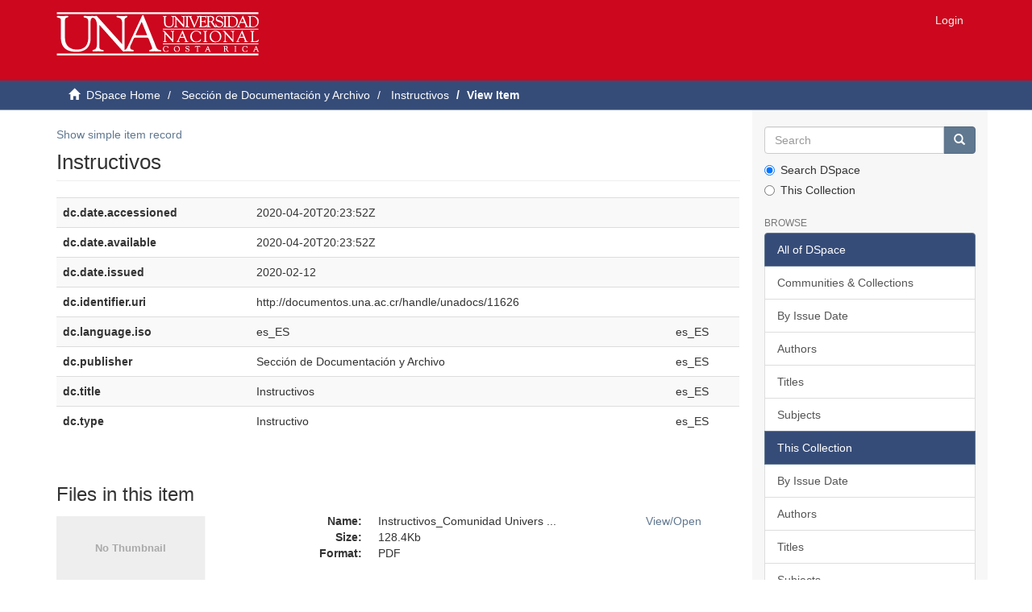

--- FILE ---
content_type: text/html;charset=utf-8
request_url: https://documentos.una.ac.cr/handle/unadocs/11626?show=full
body_size: 3943
content:
<!DOCTYPE html>
            <!--[if lt IE 7]> <html class="no-js lt-ie9 lt-ie8 lt-ie7" lang="en"> <![endif]-->
            <!--[if IE 7]>    <html class="no-js lt-ie9 lt-ie8" lang="en"> <![endif]-->
            <!--[if IE 8]>    <html class="no-js lt-ie9" lang="en"> <![endif]-->
            <!--[if gt IE 8]><!--> <html class="no-js" lang="en"> <!--<![endif]-->
            <head><META http-equiv="Content-Type" content="text/html; charset=UTF-8">
<meta content="text/html; charset=UTF-8" http-equiv="Content-Type">
<meta content="IE=edge,chrome=1" http-equiv="X-UA-Compatible">
<meta content="width=device-width,initial-scale=1" name="viewport">
<link rel="shortcut icon" href="/themes/Mirage2/images/favicon.ico">
<link rel="apple-touch-icon" href="/themes/Mirage2/images/apple-touch-icon.png">
<meta name="Generator" content="DSpace 5.5">
<link href="/themes/Mirage2/styles/main.css" rel="stylesheet">
<link type="application/opensearchdescription+xml" rel="search" href="http://documentos.una.ac.cr:80/open-search/description.xml" title="DSpace">
<script>
                //Clear default text of emty text areas on focus
                function tFocus(element)
                {
                if (element.value == ' '){element.value='';}
                }
                //Clear default text of emty text areas on submit
                function tSubmit(form)
                {
                var defaultedElements = document.getElementsByTagName("textarea");
                for (var i=0; i != defaultedElements.length; i++){
                if (defaultedElements[i].value == ' '){
                defaultedElements[i].value='';}}
                }
                //Disable pressing 'enter' key to submit a form (otherwise pressing 'enter' causes a submission to start over)
                function disableEnterKey(e)
                {
                var key;

                if(window.event)
                key = window.event.keyCode;     //Internet Explorer
                else
                key = e.which;     //Firefox and Netscape

                if(key == 13)  //if "Enter" pressed, then disable!
                return false;
                else
                return true;
                }
            </script><!--[if lt IE 9]>
                <script src="/themes/Mirage2/vendor/html5shiv/dist/html5shiv.js"> </script>
                <script src="/themes/Mirage2/vendor/respond/dest/respond.min.js"> </script>
                <![endif]--><script src="/themes/Mirage2/vendor/modernizr/modernizr.js"> </script>
<title>Instructivos</title>
<link rel="schema.DCTERMS" href="http://purl.org/dc/terms/" />
<link rel="schema.DC" href="http://purl.org/dc/elements/1.1/" />
<meta name="DCTERMS.dateAccepted" content="2020-04-20T20:23:52Z" scheme="DCTERMS.W3CDTF" />
<meta name="DCTERMS.available" content="2020-04-20T20:23:52Z" scheme="DCTERMS.W3CDTF" />
<meta name="DCTERMS.issued" content="2020-02-12" scheme="DCTERMS.W3CDTF" />
<meta name="DC.identifier" content="http://documentos.una.ac.cr/handle/unadocs/11626" scheme="DCTERMS.URI" />
<meta name="DC.language" content="es_ES" xml:lang="es_ES" scheme="DCTERMS.RFC1766" />
<meta name="DC.publisher" content="Sección de Documentación y Archivo" xml:lang="es_ES" />
<meta name="DC.title" content="Instructivos" xml:lang="es_ES" />
<meta name="DC.type" content="Instructivo" xml:lang="es_ES" />
<meta content="2020-02-12" name="citation_date">
<meta content="https://documentos.una.ac.cr/handle/unadocs/11626" name="citation_abstract_html_url">
<meta content="es_ES" name="citation_language">
<meta content="https://documentos.una.ac.cr/bitstream/unadocs/11626/3/Instructivos_Comunidad%20Universitaria.pdf" name="citation_pdf_url">
<meta content="Instructivo" name="citation_keywords">
<meta content="Secci&oacute;n de Documentaci&oacute;n y Archivo" name="citation_publisher">
<meta content="Instructivos" name="citation_title">
</head><body>
<header>
<div role="navigation" class="navbar navbar-default navbar-static-top">
<div class="container">
<div class="navbar-header">
<button data-toggle="offcanvas" class="navbar-toggle" type="button"><span class="sr-only">Toggle navigation</span><span class="icon-bar"></span><span class="icon-bar"></span><span class="icon-bar"></span></button><a class="navbar-brand" href="/"><img src="/themes/Mirage2//images/logouna1.png"></a>
<div class="navbar-header pull-right visible-xs hidden-sm hidden-md hidden-lg">
<ul class="nav nav-pills pull-left ">
<li>
<form method="get" action="/login" style="display: inline">
<button class="navbar-toggle navbar-link"><b aria-hidden="true" class="visible-xs glyphicon glyphicon-user"></b></button>
</form>
</li>
</ul>
</div>
</div>
<div class="navbar-header pull-right hidden-xs">
<ul class="nav navbar-nav pull-left"></ul>
<ul class="nav navbar-nav pull-left">
<li>
<a href="/login"><span class="hidden-xs">Login</span></a>
</li>
</ul>
<button type="button" class="navbar-toggle visible-sm" data-toggle="offcanvas"><span class="sr-only">Toggle navigation</span><span class="icon-bar"></span><span class="icon-bar"></span><span class="icon-bar"></span></button>
</div>
</div>
</div>
</header>
<div class="trail-wrapper hidden-print">
<div class="container">
<div class="row">
<div class="col-xs-12">
<div class="breadcrumb dropdown visible-xs">
<a data-toggle="dropdown" class="dropdown-toggle" role="button" href="#" id="trail-dropdown-toggle">View Item&nbsp;<b class="caret"></b></a>
<ul aria-labelledby="trail-dropdown-toggle" role="menu" class="dropdown-menu">
<li role="presentation">
<a role="menuitem" href="/"><i aria-hidden="true" class="glyphicon glyphicon-home"></i>&nbsp;
                        DSpace Home</a>
</li>
<li role="presentation">
<a role="menuitem" href="/handle/unadocs/4139">Secci&oacute;n de Documentaci&oacute;n y Archivo</a>
</li>
<li role="presentation">
<a role="menuitem" href="/handle/unadocs/11625">Instructivos</a>
</li>
<li role="presentation" class="disabled">
<a href="#" role="menuitem">View Item</a>
</li>
</ul>
</div>
<ul class="breadcrumb hidden-xs">
<li>
<i aria-hidden="true" class="glyphicon glyphicon-home"></i>&nbsp;
            <a href="/">DSpace Home</a>
</li>
<li>
<a href="/handle/unadocs/4139">Secci&oacute;n de Documentaci&oacute;n y Archivo</a>
</li>
<li>
<a href="/handle/unadocs/11625">Instructivos</a>
</li>
<li class="active">View Item</li>
</ul>
</div>
</div>
</div>
</div>
<div class="hidden" id="no-js-warning-wrapper">
<div id="no-js-warning">
<div class="notice failure">JavaScript is disabled for your browser. Some features of this site may not work without it.</div>
</div>
</div>
<div class="container" id="main-container">
<div class="row row-offcanvas row-offcanvas-right">
<div class="horizontal-slider clearfix">
<div class="col-xs-12 col-sm-12 col-md-9 main-content">
<div>
<div id="aspect_versioning_VersionNoticeTransformer_div_item-view" class="ds-static-div primary">
<p class="ds-paragraph item-view-toggle item-view-toggle-top">
<a href="/handle/unadocs/11626">Show simple item record</a>
</p>
<!-- External Metadata URL: cocoon://metadata/handle/unadocs/11626/mets.xml-->
<h2 class="page-header first-page-header">Instructivos</h2>
<div class="ds-table-responsive">
<table class="ds-includeSet-table detailtable table table-striped table-hover">

<tr class="ds-table-row odd ">
<td class="label-cell">dc.date.accessioned</td><td class="word-break">2020-04-20T20:23:52Z</td><td></td>
</tr>

<tr class="ds-table-row even ">
<td class="label-cell">dc.date.available</td><td class="word-break">2020-04-20T20:23:52Z</td><td></td>
</tr>

<tr class="ds-table-row odd ">
<td class="label-cell">dc.date.issued</td><td class="word-break">2020-02-12</td><td></td>
</tr>

<tr class="ds-table-row even ">
<td class="label-cell">dc.identifier.uri</td><td class="word-break">http://documentos.una.ac.cr/handle/unadocs/11626</td><td></td>
</tr>

<tr class="ds-table-row odd ">
<td class="label-cell">dc.language.iso</td><td class="word-break">es_ES</td><td>es_ES</td>
</tr>

<tr class="ds-table-row even ">
<td class="label-cell">dc.publisher</td><td class="word-break">Secci&oacute;n de Documentaci&oacute;n y Archivo</td><td>es_ES</td>
</tr>

<tr class="ds-table-row odd ">
<td class="label-cell">dc.title</td><td class="word-break">Instructivos</td><td>es_ES</td>
</tr>

<tr class="ds-table-row even ">
<td class="label-cell">dc.type</td><td class="word-break">Instructivo</td><td>es_ES</td>
</tr>

</table>
</div>
<span class="Z3988" title="ctx_ver=Z39.88-2004&amp;rft_val_fmt=info%3Aofi%2Ffmt%3Akev%3Amtx%3Adc&amp;rft_id=http%3A%2F%2Fdocumentos.una.ac.cr%2Fhandle%2Funadocs%2F11626&amp;rfr_id=info%3Asid%2Fdspace.org%3Arepository&amp;">
            ﻿ 
        </span>
<h3>Files in this item</h3>
<div class="file-list">
<div class="file-wrapper row">
<div class="col-xs-6 col-sm-3">
<div class="thumbnail">
<a class="image-link" href="/bitstream/handle/unadocs/11626/Instructivos_Comunidad%20Universitaria.pdf?sequence=3&isAllowed=y"><img alt="Thumbnail" data-src="holder.js/100%x80/text:No Thumbnail"></a>
</div>
</div>
<div class="col-xs-6 col-sm-7">
<dl class="file-metadata dl-horizontal">
<dt>Name:</dt>
<dd class="word-break" title="Instructivos_Comunidad Universitaria.pdf">Instructivos_Comunidad Univers ...</dd>
<dt>Size:</dt>
<dd class="word-break">128.4Kb</dd>
<dt>Format:</dt>
<dd class="word-break">PDF</dd>
</dl>
</div>
<div class="file-link col-xs-6 col-xs-offset-6 col-sm-2 col-sm-offset-0">
<a href="/bitstream/handle/unadocs/11626/Instructivos_Comunidad%20Universitaria.pdf?sequence=3&isAllowed=y">View/<wbr></wbr>Open</a>
</div>
</div>
</div>
<h3 class="ds-list-head">This item appears in the following Collection(s)</h3>
<ul class="ds-referenceSet-list">
<!-- External Metadata URL: cocoon://metadata/handle/unadocs/11625/mets.xml-->
<li>
<a href="/handle/unadocs/11625">Instructivos</a>
<br>Es un documento, de nivel interno, que contiene la descripci&oacute;n espec&iacute;fica de los principales procedimientos que ejecuta una unidad o instancia, mayoritariamente informaci&oacute;n e instrucciones operativas, para estandarizar los procesos, facilitar la ejecuci&oacute;n de sus competencias y su operacionalizaci&oacute;n.</li>
</ul>
<p class="ds-paragraph item-view-toggle item-view-toggle-bottom">
<a href="/handle/unadocs/11626">Show simple item record</a>
</p>
</div>
</div>
<div class="visible-xs visible-sm">
<footer>
<div class="row">
<hr>
<div class="col-xs-7 col-sm-8">
<div>
<a target="_blank" href="http://www.dspace.org/">DSpace software</a> copyright&nbsp;&copy;&nbsp;2002-2015&nbsp; <a target="_blank" href="http://www.duraspace.org/">DuraSpace</a>
</div>
<div class="hidden-print">
<a href="/contact">Contact Us</a> | <a href="/feedback">Send Feedback</a>
</div>
</div>
<div class="col-xs-5 col-sm-4 hidden-print">
<div class="pull-right">
<span class="theme-by">Theme by&nbsp;</span>
<br>
<a href="http://atmire.com" target="_blank" title="@mire NV"><img src="/themes/Mirage2//images/@mirelogo-small.png" alt="@mire NV"></a>
</div>
</div>
</div>
<a class="hidden" href="/htmlmap">&nbsp;</a>
<p>&nbsp;</p>
</footer>
</div>
</div>
<div role="navigation" id="sidebar" class="col-xs-6 col-sm-3 sidebar-offcanvas">
<div class="word-break hidden-print" id="ds-options">
<div class="ds-option-set" id="ds-search-option">
<form method="post" class="" id="ds-search-form" action="/discover">
<fieldset>
<div class="input-group">
<input placeholder="Search" type="text" class="ds-text-field form-control" name="query"><span class="input-group-btn"><button title="Go" class="ds-button-field btn btn-primary"><span aria-hidden="true" class="glyphicon glyphicon-search"></span></button></span>
</div>
<div class="radio">
<label><input checked value="" name="scope" type="radio" id="ds-search-form-scope-all">Search DSpace</label>
</div>
<div class="radio">
<label><input name="scope" type="radio" id="ds-search-form-scope-container" value="unadocs/11625">This Collection</label>
</div>
</fieldset>
</form>
</div>
<h2 class="ds-option-set-head  h6">Browse</h2>
<div id="aspect_viewArtifacts_Navigation_list_browse" class="list-group">
<a class="list-group-item active"><span class="h5 list-group-item-heading  h5">All of DSpace</span></a><a href="/community-list" class="list-group-item ds-option">Communities &amp; Collections</a><a href="/browse?type=dateissued" class="list-group-item ds-option">By Issue Date</a><a href="/browse?type=author" class="list-group-item ds-option">Authors</a><a href="/browse?type=title" class="list-group-item ds-option">Titles</a><a href="/browse?type=subject" class="list-group-item ds-option">Subjects</a><a class="list-group-item active"><span class="h5 list-group-item-heading  h5">This Collection</span></a><a href="/handle/unadocs/11625/browse?type=dateissued" class="list-group-item ds-option">By Issue Date</a><a href="/handle/unadocs/11625/browse?type=author" class="list-group-item ds-option">Authors</a><a href="/handle/unadocs/11625/browse?type=title" class="list-group-item ds-option">Titles</a><a href="/handle/unadocs/11625/browse?type=subject" class="list-group-item ds-option">Subjects</a>
</div>
<h2 class="ds-option-set-head  h6">My Account</h2>
<div id="aspect_viewArtifacts_Navigation_list_account" class="list-group">
<a href="/login" class="list-group-item ds-option">Login</a>
</div>
<div id="aspect_viewArtifacts_Navigation_list_context" class="list-group"></div>
<div id="aspect_viewArtifacts_Navigation_list_administrative" class="list-group"></div>
<div id="aspect_discovery_Navigation_list_discovery" class="list-group"></div>
</div>
</div>
</div>
</div>
<div class="hidden-xs hidden-sm">
<footer>
<div class="row">
<hr>
<div class="col-xs-7 col-sm-8">
<div>
<a target="_blank" href="http://www.dspace.org/">DSpace software</a> copyright&nbsp;&copy;&nbsp;2002-2015&nbsp; <a target="_blank" href="http://www.duraspace.org/">DuraSpace</a>
</div>
<div class="hidden-print">
<a href="/contact">Contact Us</a> | <a href="/feedback">Send Feedback</a>
</div>
</div>
<div class="col-xs-5 col-sm-4 hidden-print">
<div class="pull-right">
<span class="theme-by">Theme by&nbsp;</span>
<br>
<a href="http://atmire.com" target="_blank" title="@mire NV"><img src="/themes/Mirage2//images/@mirelogo-small.png" alt="@mire NV"></a>
</div>
</div>
</div>
<a class="hidden" href="/htmlmap">&nbsp;</a>
<p>&nbsp;</p>
</footer>
</div>
</div>
<script></script><script>if(!window.DSpace){window.DSpace={};}window.DSpace.context_path='';window.DSpace.theme_path='/themes/Mirage2/';</script><script src="/themes/Mirage2/scripts/theme.js"> </script>
</body></html>
